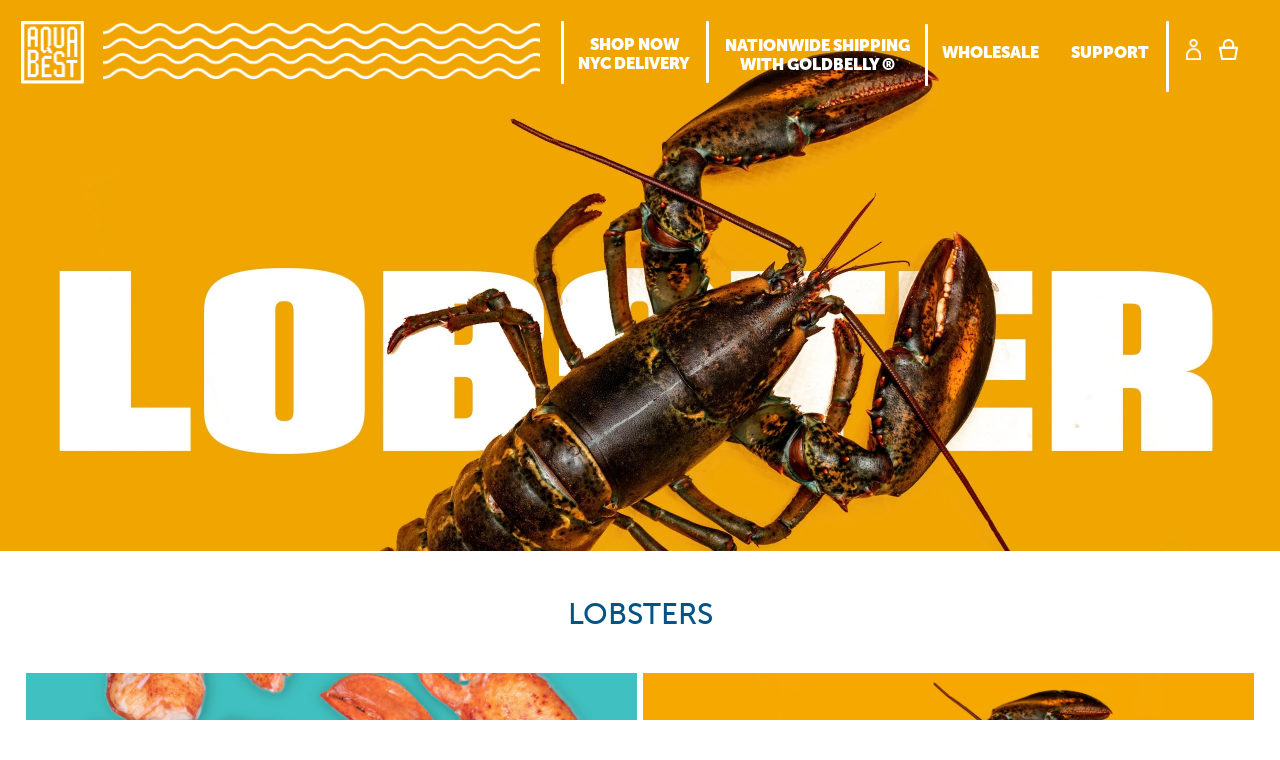

--- FILE ---
content_type: text/css
request_url: https://www.aquabestnyc.com/cdn/shop/t/14/assets/style.css?v=76176093624656371581740449452
body_size: 4224
content:
*{-webkit-box-sizing:border-box;-moz-box-sizing:border-box;box-sizing:border-box}body{font-family:Roboto-Regular,Helvetica,Arial,sans-serif;-webkit-font-smoothing:antialiased;position:relative;-moz-osx-font-smoothing:grayscale}h1,h2,h3,h4,h5{font-family:RobotoSlab-Bold,Helvetica,Arial,sans-serif}p{font-family:Roboto-Light,Helvetica,Arial,sans-serif}label,span,ul,li,input{font-family:Roboto-Regular,Helvetica,Arial,sans-serif}a{text-decoration:none;outline:none}a:hover{text-decoration:none}input{outline:none}.clearfix:before,.clearfix:after,.container:before,.container:after,.container-fluid:before,.container-fluid:after,.row:before,.row:after,.container-content:before,.container-content:after{content:" ";display:table}.wrapper{position:relative;overflow:hidden}.clearfix:after,.container:after,.container-fluid:after,.row:after,.cotainer-content:after{clear:both}::-webkit-input-placeholder{color:#005487;font-style:italic}:-moz-placeholder{color:#005487;font-style:italic}::-moz-placeholder{color:#005487;font-style:italic}:-ms-input-placeholder{color:#005487;font-style:italic}::-ms-input-placeholder{color:#005487;font-style:italic}::placeholder{color:#005487;font-style:italic}.row.header{position:fixed;width:100%;top:0;padding:21px;z-index:9999;transition:all .2s ease-in-out}.row.banner-home{background-color:#c23b33;padding:1.5% 1.5% 66px;position:relative}img.logo-image{width:63px;vertical-align:middle;float:left}.wave-image{background-size:auto 100%;background-repeat:repeat-x;vertical-align:middle;width:calc(100% - 82px);float:left;margin-left:19px;height:60px;object-fit:cover;object-position:top}.subscribe-form input::placeholder{color:#fff}.logo-header{float:left;width:calc(100% - 695px);padding-right:24px;position:relative}.logo-header:before{content:"";height:100%;width:3px;background-color:#fff;position:absolute;right:0;border-radius:3px;transition:all .2s ease-in-out}.menu-header{float:left;width:695px}.menu-header ul li{display:inline-block;font-family:museo-sans-display;text-transform:uppercase;font-weight:bolder}.menu-header ul{position:relative;float:left}.menu-header ul li a{color:#fdffff;padding:12px 14px;display:block;transition:all .2s ease-in-out;text-align:center;height:62px;display:flex;justify-content:center;align-items:center}.menu-header ul:before{content:"";height:100%;width:3px;background-color:#fff;position:absolute;right:2px;border-radius:3px;transition:all .2s ease-in-out}.row.cart-section img{width:25px;vertical-align:middle;padding:12px 5px}.row.cart-section span:nth-child(2) img{width:37px;padding:18px 9px}li.gb-menu{position:relative;top:-7px}li.gb-menu:before{content:"";height:100%;width:3px;background-color:#fff;position:absolute;right:-4px;border-radius:3px;transition:all .2s ease-in-out}.row.header.active li.gb-menu:before{background-color:#005487;transition:all .2s ease-in-out}.row.cart-section{padding-left:10px;float:left;width:79px}.menu-header ul:nth-child(1){width:147px}.menu-header ul:nth-child(2){width:460px}.content-banner h1{font-size:80px;text-transform:uppercase;font-family:museo-sans;font-weight:700;color:#fff;line-height:81px;margin-bottom:13px}.content-banner span{background-color:#fff;display:inline-block;font-family:museo-sans-display;font-weight:bolder;font-size:16px;margin-left:7px;text-align:center;text-transform:uppercase;letter-spacing:1px}.content-banner span a{color:#c23b33;display:block;padding:14px 30px}.content-banner{margin-top:0;position:absolute;bottom:103px}img.crab-banner{width:757px;left:337px;position:relative;top:45px}h2.title-content-home{text-align:center;font-family:museo-sans;font-weight:500;font-size:30px;text-transform:uppercase;padding:41px;color:#005487}.grid-item-home{float:left;width:50%;margin-bottom:20px}.content-grid-home{min-height:50px}.content-grid-home p{font-family:museo-sans;font-weight:bolder;color:#ff4d00;font-size:15px;text-transform:uppercase;margin-top:5px}.price-cart p{text-align:right;margin-top:0;font-size:16px;font-family:museo-sans;color:#ff4d00;line-height:32px;margin-bottom:16px;text-transform:uppercase;font-weight:700}.grid-item-home img{width:100%;object-fit:cover;margin-bottom:9px}.grid-item-home h3{font-family:museo-sans-display;font-weight:bolder;color:#005487;display:inline-block;font-size:15px;text-transform:uppercase}.grid-item-home span{font-family:museo-sans;font-weight:500;color:#005487;display:inline-block;font-size:15px}.row.content-home{padding:0 2%;margin-bottom:53px}.grid-item-home:nth-child(odd){padding-right:3px}.grid-item-home:nth-child(2n){padding-left:3px}span.btn-load-more{text-align:center;margin:0 auto;display:block;font-family:museo-sans-display;font-size:15px;text-transform:uppercase;font-weight:700;background-color:#005487;clear:both;width:305px;position:relative;top:18px;letter-spacing:.5px}span.btn-load-more a{padding:16px 16px 19px;display:block;color:#fff}.row.footer{background-color:#005487;padding:26px 2%}.row.address-section img{width:65px;float:left;padding:3px 3px 3px 0}.row.address-section ul{margin-top:37px}.row.address-section ul li{display:inline-block;padding-right:16px}.row.address-section ul li img{width:32px;float:unset;padding:0}.address-content h2{font-size:15px;text-transform:uppercase;font-family:museo-sans-display;font-weight:900;margin-bottom:2px}.address-content p{font-family:museo-sans;font-weight:300;font-size:15px;margin-bottom:19px;line-height:17px}.address-content span{font-family:museo-sans;font-weight:300;font-size:15px;line-height:17px;display:block}.address-content{width:calc(100% - 65px);padding-left:20px;float:left;color:#fff}.row.address-section{float:left;width:337px}.row.subscribe-section{float:left;width:calc(100% - 660px);position:relative;padding:0 7% 0 23px}.row.menu-section{float:left;width:323px;padding-left:29px;color:#fff}.row.subscribe-section h2{font-size:30px;font-family:museo-sans;text-transform:uppercase;margin-bottom:30px;color:#fff}.row.subscribe-section ul{display:block;clear:both;margin-top:101px}.subscribe-form input{background-color:transparent;border:0;outline:none;border-bottom:3px solid #ffffff;font-family:museo-sans;width:calc(100% - 110px);float:left;color:#fff;padding:7px 7px 7px 0;margin-right:15px}.subscribe-form button{border:0;outline:none;cursor:pointer;background-color:#fff;padding:14px;float:left;width:95px;text-transform:uppercase;font-size:15px;font-family:museo-sans-display;font-weight:700;margin-top:-11px;color:#005487}.row.subscribe-section ul li img{width:450px}.row.subscribe-section:before{content:"";height:100%;width:4px;background-color:#fff;position:absolute;left:-2px;border-radius:4px}.row.subscribe-section:after{content:"";height:100%;width:4px;background-color:#fff;position:absolute;right:-2px;border-radius:4px;top:0}.row.menu-section h2{font-size:15px;text-transform:uppercase;font-family:museo-sans-display;font-weight:900;margin-bottom:2px}.row.menu-section ul{margin-top:18px;margin-bottom:38px}.row.menu-section ul li{font-family:museo-sans;font-weight:300;font-size:15px;line-height:17px;margin-bottom:20px}.row.menu-section ul li a{color:#fff}.row.menu-section span{font-family:museo-sans;font-weight:300;font-size:11px;line-height:17px}.row.banner-home.image-banner{padding:0;background-color:transparent}.row.banner-home.image-banner img{width:100%;object-fit:cover}.row.content-home.detail-product{padding-top:24px}.grid-6{float:left;width:50%;position:relative}.grid-6.title-detail h2{font-family:museo-sans;font-size:60px;text-transform:uppercase;font-weight:700;letter-spacing:1px;color:#005487}.quantity-cart{float:left}.price-cart{float:right;text-align:right}.quantity-cart p{font-size:20px;font-family:museo-sans;font-weight:300;color:#005487;line-height:32px;margin-bottom:16px}.grid-6:nth-child(2n),div#createAdddress{padding:0 0 0 27px}.row.product-detail-content .address-item p a{color:#005487;text-decoration:underline}.quantity-section{margin-bottom:16px}.quantity-section label{display:inline-block;padding:10px 12px;background-color:#005487;height:45px}.quantity-section label input{border:0;width:30px;outline:none;pointer-events:none;font-size:20px;color:#fff;font-family:museo-sans;font-weight:300;background-color:transparent;text-align:right;padding-right:6px}.quantity-section label span{font-size:20px;color:#fff;font-family:museo-sans;font-weight:300;text-transform:uppercase}.quantity-section button{display:inline-block;padding:6px 14px;background-color:transparent;border:1px solid #005487;position:relative;top:1.5px;font-size:23px;font-family:museo-sans-display;font-weight:700;color:#005487;margin-left:-5px;height:45px;outline:none;text-align:center;width:45px}.price-cart h2{font-family:museo-sans;font-size:45px;text-transform:uppercase;font-weight:700;letter-spacing:1px;color:#005487}.price-cart button{padding:14px 46px;display:block;color:#fff;border:0;outline:none;font-size:15px;text-transform:uppercase;font-weight:700;background-color:#005487;font-family:museo-sans-display;letter-spacing:.5px;cursor:pointer;float:right}.price-cart h2 span{font-size:25px;vertical-align:text-top}.row.product-detail-header{padding-bottom:6px;border-bottom:4px solid #005487;border-radius:4px;margin-bottom:40px}.row.product-detail-content p{font-size:16px;font-family:museo-sans;font-weight:300;color:#005487;line-height:29px;margin-bottom:15px}.row.product-detail-content p span{text-transform:unset!important}.row.product-detail-content h3{font-size:30px;font-family:museo-sans;font-weight:700;color:#005487;line-height:29px;margin-bottom:23px;text-transform:uppercase}.row.product-detail-content .grid-6:nth-child(2):before,div#createAdddress:before{content:"";height:100%;width:4px;background-color:#005487;position:absolute;left:-2px;border-radius:4px}.row.wrapper-form select{width:calc(100% - 160px);border:1px solid #005487;outline:none;float:left;padding:10px;font-size:20px;font-family:museo-sans;font-weight:300;color:#005487}.grid-6:nth-child(odd){padding-right:25px}.row.product-detail-content{padding-bottom:32px;border-bottom:4px solid #005487;border-radius:4px;margin-bottom:0;padding-top:32px}.row.banner-home.wholesale-banner{height:550px;background-repeat:no-repeat;background-color:#005487}.row.banner-home.wholesale-banner .content-banner{bottom:17px}.row.wrapper-form label{font-size:20px;font-family:museo-sans;font-weight:300;color:#005487;float:left;width:98px;padding-top:10px}.row.wrapper-form input{border:1px solid #005487;outline:none;float:left;width:calc(100% - 98px);padding:10px;font-size:20px;font-family:museo-sans;font-weight:300;color:#005487}.row.wrapper-form{margin-bottom:6px}.row.wrapper-form textarea{border:1px solid #005487;outline:none;float:left;width:calc(100% - 98px);padding:10px;font-size:20px;font-family:museo-sans;font-weight:300;color:#005487;height:201px}.row.product-detail-content span{display:block;font-size:20px;font-family:museo-sans;font-weight:300;color:#005487;line-height:29px;margin-bottom:5px;text-transform:uppercase}.row.product-detail-content span b{font-family:museo-sans-display;font-weight:700}.row.wrapper-form.label-form input{background-color:#fff;border:1px solid #005487;-webkit-appearance:none;-moz-appearance:none;vertical-align:middle;cursor:pointer;width:16px;position:relative;outline:none;height:16px}.row.wrapper-form.label-form input:checked:before{content:"";position:absolute;width:8px;height:8px;top:50%;left:50%;transform:translate(-50%,-50%);background-color:#0d5cab}.row.wrapper-form.label-form label{width:calc(100% - 35px);display:inline-block;padding:0 0 0 12px}.row.wrapper-form button{float:right;padding:13px 29px;color:#fff;border:0;outline:none;font-size:15px;text-transform:uppercase;font-weight:700;background-color:#005487;font-family:museo-sans-display;letter-spacing:.5px;z-index:99}.row.wrapper-form.label-form .row{width:calc(100% - 205px);float:left;padding-top:8px}.row.wrapper-form.label-form{margin-left:98px;margin-top:32px}ul.partner-section li img{width:289px}ul.partner-section{margin-bottom:25px;margin-top:45px}.row.product-detail-content .grid-support span{font-family:museo-sans-display;font-weight:bolder;text-transform:unset;letter-spacing:.5px}.grid-12.video-section iframe{height:685px}.row.product-detail-content h2{font-family:museo-sans;font-weight:700;color:#005487;font-size:60px;text-transform:uppercase;line-height:65px}.grid-12.quote-section{width:891px;margin:39px auto}.grid-12.quote-section h3{font-size:60px;line-height:72px;text-transform:unset;font-weight:500;margin-bottom:66px}.name-quote{float:right;text-align:right}.name-quote h4{font-family:museo-sans-display;font-weight:bolder;text-transform:unset;letter-spacing:.5px;color:#005487;font-size:15px;margin-bottom:0}.row.product-detail-content .name-quote p{line-height:22px;font-size:15px;text-transform:uppercase}ul.list-other-login li{font-size:20px;font-family:museo-sans;font-weight:300;padding-top:10px}ul.list-other-login li a{color:#005487;padding-bottom:3px;border-bottom:1px solid #005487;display:inline-block}.grid-6.create-form .row.wrapper-form label{width:120px}.grid-6.create-form .row.wrapper-form input{width:calc(100% - 120px)}.grid-6.create-form .row.wrapper-form.label-form{margin-left:120px}.grid-6.create-form .row.wrapper-form.label-form input{width:auto}.grid-6.create-form .row.wrapper-form.label-form label{width:calc(100% - 35px)}.row.product-detail-content .grid-6:nth-child(1):before{content:"";height:100%;width:4px;background-color:#005487;position:absolute;right:-2px;border-radius:4px}.row.product-detail-content .address-item p{margin-bottom:0}.address-item{margin-bottom:30px}.row.product-detail-content .address-item h3{margin-bottom:10px}span.add-address a{color:#fff;display:inline-block;padding:10px 13px}.row.product-detail-content span.add-address{display:inline-block;background-color:#005487;font-family:museo-sans;font-weight:700}ul.list-other-login{margin-bottom:30px}.address-form .row.wrapper-form label{width:160px}.address-form .row.wrapper-form input{width:calc(100% - 160px)}.address-form .row.wrapper-form.label-form input{width:16px}.address-form .row.wrapper-form.label-form label{width:calc(100% - 35px)}.address-form .row.wrapper-form.label-form{margin-left:160px}.account-detail{margin-top:60px}.row.product-detail-content .account-detail h3{margin-bottom:15px}.row.product-detail-content .account-detail p{margin-bottom:5px}.row.product-detail-content .account-detail span{font-size:18px;font-family:museo-sans;font-weight:300;text-transform:capitalize;padding:0}.account-detail span a{color:#005487;padding-bottom:3px;border-bottom:1px solid #005487;display:inline-block}.cart-push{position:fixed;z-index:99999;width:500px;right:-500px;background-color:#fff;height:100vh;padding:40px;opacity:0;-webkit-transition:all .5s;-moz-transition:all .5s;transition:all .5s}.cart-push-item img{width:125px;height:100px;object-fit:cover;float:left}.content-cart-item{float:left;width:calc(100% - 125px);position:relative;padding-left:15px}.content-cart-item h3{font-family:museo-sans-display;font-weight:700;color:#005487;display:inline-block;font-size:20px;text-transform:uppercase}.header-cart{margin-bottom:35px;border-bottom:2px solid #005487;padding-bottom:20px;position:relative}.header-cart h3{font-family:museo-sans;font-weight:500;font-size:30px;text-transform:uppercase;color:#005487}.row.cart-push-item{margin-bottom:30px;border-bottom:2px solid #005487;padding-bottom:30px}.content-cart-item span{font-family:museo-sans;font-weight:500;color:#005487;display:inline-block;font-size:19px;position:absolute;right:0;bottom:-9px}.header-cart span{font-family:museo-sans;font-weight:500;font-size:30px;position:absolute;top:0;right:0}.header-cart span a{color:#015487}.cart-push.active{-webkit-transition:all .5s;-moz-transition:all .5s;transition:all .5s;opacity:1;right:0}body.active-cart{overflow:hidden}body.active-cart:before{content:"";background-color:#29292966;position:absolute;z-index:99999;width:100%;height:100%}.input-cart label{font-size:20px;font-family:museo-sans;font-weight:300;color:#005487;float:left;width:100%;margin-bottom:10px}.input-cart input{border:1px solid #005487;outline:none;width:100%;padding:10px;font-size:20px;font-family:museo-sans;font-weight:300;color:#005487}.input-cart textarea{border:1px solid #005487;outline:none;width:100%;padding:10px;font-size:20px;font-family:museo-sans;font-weight:300;color:#005487;height:150px;resize:none}.input-cart{margin-bottom:10px}.row.subtotal-cart h3{font-family:museo-sans-display;font-weight:700;color:#005487;display:block;font-size:20px;text-transform:uppercase;margin-bottom:15px}.row.subtotal-cart h3 span{font-family:museo-sans;font-weight:500;color:#005487;display:inline-block;font-size:19px;float:right;margin-bottom:2}.row.subtotal-cart p{font-size:20px;font-family:museo-sans;font-weight:300;color:#005487;line-height:29px;text-align:center;margin-bottom:20px}.row.subtotal-cart{border-top:2px solid #005487;padding-top:20px;margin-top:15px}.btn-checkout{text-align:center;padding:10px 25px;font-size:20px;font-family:museo-sans;font-weight:300;color:#fff;line-height:29px;margin-bottom:5px;text-transform:uppercase;background-color:#005487;letter-spacing:.5px;border:0;width:100%}.row.header.active{background-color:#fff;transition:all .2s ease-in-out;-webkit-box-shadow:0px 7px 28px -3px rgb(42 42 42 / 91%);-moz-box-shadow:0px 7px 28px -3px rgb(42 42 42 / 91%);box-shadow:0 7px 28px -3px #2a2a2ae8}.row.header.active .menu-header ul:before,.row.header.active .logo-header:before{background-color:#005487;transition:all .2s ease-in-out}.header.active .menu-header ul li a{color:#005487;transition:all .2s ease-in-out}.row.header.hovered{background-color:#fff;transition:all .2s ease-in-out;-webkit-box-shadow:0px 7px 28px -3px rgb(42 42 42 / 91%);-moz-box-shadow:0px 7px 28px -3px rgb(42 42 42 / 91%);box-shadow:0 7px 28px -3px #2a2a2ae8}.row.header.hovered .menu-header ul:before,.row.header.hovered .logo-header:before{background-color:#005487;transition:all .2s ease-in-out}.header.hovered .menu-header ul li a{color:#005487;transition:all .2s ease-in-out}img.logo-image.blue-logo,.wave-image.blue-wave,img.blue-profile,img.blue-cart,.row.header.active img.logo-image{display:none}.row.header.active img.logo-image.blue-logo{display:block}.row.header.active .wave-image{display:none}.row.header.active .wave-image.blue-wave{display:block}.header.active .row.cart-section img{display:none}.header.active .row.cart-section img.blue-profile,.header.active .row.cart-section img.blue-cart{display:inline-block}.row.header.hovered img.logo-image{display:none}.row.header.hovered img.logo-image.blue-logo{display:block}.row.header.hovered .wave-image{display:none}.row.header.hovered .wave-image.blue-wave{display:block}.header.hovered .row.cart-section img{display:none}.header.hovered .row.cart-section img.blue-profile,.header.hovered .row.cart-section img.blue-cart{display:inline-block}.dropdown-content{position:fixed;width:100%;left:0;background-color:#fff;opacity:0;transition:all .2s ease-in-out;visibility:hidden;top:85px}.dropdown-content h3{float:left;width:auto;position:relative;font-family:museo-sans-display;font-weight:bolder;color:#005487;display:inline-block;font-size:40px;text-transform:uppercase;text-align:left;padding:20px}.menu-header ul.menu-dropdown{float:left;width:570px;padding:17px 0}.menu-header ul li.dropdown:hover{text-decoration:underline}.menu-header ul.menu-dropdown:before{display:none}.menu-header ul.menu-dropdown li{font-size:19px;display:inline-block;font-family:museo-sans-display;font-weight:bolder}.menu-header ul li.dropdown ul.menu-dropdown li a{padding:10px}li.dropdown:hover .dropdown-content{opacity:1;visibility:visible}.row.header.hidden li.dropdown:hover .dropdown-content,.row.header.hidden.active li.dropdown:hover .dropdown-content{opacity:0;visibility:hidden;top:-111px}.row.header.hidden.active{opacity:0;box-shadow:unset}.row.header.hidden{opacity:1;box-shadow:unset}.select-category select{border:1px solid #005487;outline:none;padding:10px 60px 10px 10px;font-size:16px;font-family:museo-sans;font-weight:300;color:#005487;width:100%;cursor:pointer;text-transform:uppercase;-webkit-appearance:none;-moz-appearance:none;position:relative;background-color:transparent;border-radius:0!important;height:41px}.select-category-arrow{position:relative;width:245px;margin-bottom:50px}.selector-wrapper{position:relative;margin-bottom:20px}.selector-wrapper label{font-size:20px;font-family:museo-sans;font-weight:300;color:#005487;line-height:32px;margin-bottom:16px}.selector-wrapper:before{content:"";position:absolute;height:41px;width:40px;background-image:url(../img/arrow-down.svg);background-size:20px 10px;bottom:0;background-repeat:no-repeat;right:0;background-position:10px 17px;border-left:1px solid #005487}.row.product-detail-content.detail-order .grid-6:nth-child(odd){width:70%}.row.product-detail-content.detail-order .grid-6:nth-child(2n){width:30%}.table-detail table{width:100%}.table-detail table th{border-bottom:2px solid #005487;padding:15px 5px;font-family:museo-sans;font-weight:700;color:#005487;font-size:18px;text-transform:uppercase}td.number-right{text-align:right}.table-detail table td{font-size:20px;font-family:museo-sans;font-weight:300;color:#005487;padding:15px 5px}.table-detail table th:last-child{text-align:right}.table-detail table .detail-product-order p{margin:0;font-size:16px;line-height:initial}.detail-product-order{padding:10px;border:1px solid;margin:10px 0;width:260px}.table-detail table tr{border-bottom:2px solid #005487}.table-detail table tbody tr:last-child{border:0}.row.product-detail-content .table-detail h3{margin:0}.row.product-detail-content .table-detail span{margin-bottom:20px}tr.total-table td{font-family:museo-sans;font-weight:700;text-transform:uppercase}.row.product-detail-content .detail-order-address p{margin-bottom:0}.detail-order-address{margin-bottom:70px}.table-detail{margin-top:30px}.table-detail img{width:125px;float:left}.row.product-detail-content .table-detail .content-cart-item h3{font-size:18px}.captcha-page{text-align:center}.captcha-page button,.shopify-challenge__container .shopify-challenge__button{padding:10px 25px;font-size:20px;font-family:museo-sans;font-weight:300;color:#fff;line-height:29px;margin-bottom:5px;text-transform:uppercase;background-color:#005487;letter-spacing:.5px;border:0;margin-top:30px}.shopify-challenge__container p{font-size:20px;font-family:museo-sans;font-weight:300;color:#005487;line-height:29px;margin-bottom:31px}.shopify-challenge__container{margin-bottom:40px!important;height:calc(100vh - 282px);padding-top:275px}.row.product-detail-content .table-detail .content-cart-item span{text-transform:capitalize;position:relative;margin:0;bottom:0;font-size:14px;line-height:initial}.row.product-detail-content .table-detail .content-cart-item span a{color:#c23b33}.row.product-detail-content td.empty-cart p{text-align:center;margin:0;text-transform:uppercase}.overlay-hugeinc{opacity:0;visibility:hidden;-webkit-transition:opacity .5s,visibility 0s .5s;transition:opacity .5s,visibility 0s .5s;position:fixed;z-index:999999;background-color:#fff;width:100%;height:100%;padding:15px}.overlay-hugeinc.open{opacity:1;visibility:visible;-webkit-transition:opacity .5s;transition:opacity .5s}.overlay-close{position:relative;width:auto;float:left;font-family:museo-sans-display;font-weight:bolder;color:#005487;background-color:transparent;border:0;font-size:16px;margin-top:11px;text-transform:uppercase;outline:none;width:80px}button.burger-menu,.mobile-item{display:none}.desktop-item{display:block}.quantity-section button.btn-quantity:nth-child(2){margin-left:-5px}.image-goldbelly{position:absolute;right:2%;bottom:40px}.image-goldbelly img{width:115px}.checkoutMethodName{font-family:museo-sans}@media (max-width: 1010px){.menu-header ul.row{display:none}button.burger-menu{display:block;width:80px}.grid-item-home{float:left;width:100%;margin-bottom:35px;padding:0}.row.address-section{float:left;width:100%;margin-bottom:30px}.subscribe-form input{width:100%;margin-right:0}.subscribe-form button{width:155px;position:relative;margin-top:30px;color:#005487;left:50%;transform:translate(-50%);margin-bottom:20px}.row.subscribe-section{float:left;width:100%;position:relative;padding:40px 0;text-align:center;margin-bottom:35px}.row.subscribe-section:before{content:"";height:4px;width:calc(100% + 30px);background-color:#fff;position:absolute;left:-15px;border-radius:4px;top:0}.row.subscribe-section:after{content:"";height:4px;width:calc(100% + 30px);background-color:#fff;position:absolute;left:-15px;border-radius:4px;top:unset;bottom:0;right:unset}.row.menu-section{width:100%;padding-left:0}.grid-6{width:100%;margin-bottom:20px}.grid-6:nth-child(2n),div#createAdddress{padding:0}.row.cart-section{padding-left:6px;float:left;width:70px;position:relative;top:2px}.menu-header{float:left;width:300px}.logo-header{width:calc(100% - 300px)}.grid-6:nth-child(odd){padding-right:0}.row.product-detail-content .grid-6:nth-child(1):before,.row.product-detail-content .grid-6:nth-child(2):before,div#createAdddress:before{display:none}.row.product-detail-content .grid-6:nth-child(1){border-bottom:4px solid #005487}.row.menu-section ul{margin-top:0;margin-bottom:10px;float:left;width:calc(100% - 130px)}.row.menu-section h2{float:left;width:130px}.row.product-detail-content.detail-order .grid-6:nth-child(odd){width:100%}.row.product-detail-content.detail-order .grid-6:nth-child(2n){width:100%}.grid-12.quote-section{width:100%}.menu-section.overlay img.logo-image.blue-logo{display:block}.menu-section.overlay .wave-image.blue-wave,.menu-section.overlay img.blue-profile,.menu-section.overlay img.blue-cart{display:inline-block}.menu-section.overlay h3{font-family:museo-sans-display;font-weight:bolder;color:#005487;font-size:34px;text-transform:uppercase;padding:10px 0;text-align:left}.menu-section.overlay ul.row{margin-top:30px}.menu-section.overlay li{font-family:museo-sans;text-transform:uppercase;font-weight:bolder;font-size:18px;border-bottom:2px solid #005487;text-align:center;margin-bottom:-2px;border-top:2px solid #005487}.menu-section.overlay li a{color:#005487}ul.row.sub-dropdown li{float:left;width:50%;text-align:center;border-top:2px solid #005487;margin:0;border-bottom:0}ul.row.sub-dropdown li a{padding:15px;display:block}ul.row.sub-dropdown li:nth-child(odd){border-right:2px solid #005487}.menu-section.overlay li a{padding:15px;display:block}.menu-section.overlay h3 a{padding:0}.menu-section.overlay ul.row:last-child{margin:0}.menu-section.overlay ul.row.sub-dropdown{margin:0}.burger-menu{width:auto;float:left;font-family:museo-sans-display;font-weight:bolder;color:#fff;background-color:transparent;border:0;font-size:16px;margin-top:11px;outline:none}.row.header.active .burger-menu{color:#005487}.menu-section .logo-header:before{background-color:#005487}}@media (max-width: 768px){.row.subscribe-section ul li img{width:270px}.content-banner h1{font-size:45px;line-height:50px;margin-bottom:13px}.grid-item-home img{width:100%;object-fit:cover;margin-bottom:9px}.quantity-section button.btn-quantity:nth-child(2){margin-left:-1px}.row.banner-home.wholesale-banner{height:390px;background-size:cover;background-position:31% 100%}.logo-header{width:calc(100% - 160px);padding-right:15px}img.logo-image{width:45px}.wave-image{width:calc(100% - 53px);margin-left:8px;height:44px}.row.cart-section img{width:19px;vertical-align:middle;padding:5px}.row.cart-section span:nth-child(2) img{width:30px;padding:12px 9px}ul.list-other-login li{font-size:16px}.grid-6.create-form .row.wrapper-form label{width:90px}.row.wrapper-form label{font-size:15px;padding-top:14px}.grid-6.create-form .row.wrapper-form input{width:calc(100% - 90px)}.grid-6.create-form .row.wrapper-form.label-form{margin-left:0}.row.wrapper-form.label-form{margin-left:0;margin-top:32px}.row.wrapper-form.label-form .row{width:calc(100% - 135px)}.row.product-detail-content h2{font-size:35px;line-height:40px}.row.header{padding:15px}.menu-header{float:left;width:155px}.row.banner-home.image-banner img{width:100%;height:100%;object-fit:contain}.row.banner-home.image-banner{padding:0;background-color:transparent}.grid-6.title-detail h2{font-family:museo-sans;font-size:35px}.price-cart,.price-cart button{width:100%}img.crab-banner{width:590px;left:0;position:relative;top:45px}.content-banner{bottom:25px;z-index:99}.content-banner span{font-size:18px;margin-left:3px}.content-banner span a{padding:9px 15px}.price-cart h2{position:relative;margin-top:-65px;margin-bottom:30px;width:50%;float:right}.quantity-cart{float:left;width:100%}.select-category-arrow{position:relative;width:100%}.grid-12.video-section iframe{height:225px}.row.content-home.wholesale-section .row.product-detail-content:first-child .grid-6:last-child{margin-bottom:0}.row.content-home.wholesale-section .row.product-detail-content:first-child .grid-6:last-child .grid-support:last-child p{margin:0}.price-cart p{text-align:left;margin-top:5px}.price-cart.empty-stock h2{margin:0;text-align:right}.select-category-arrow:before{height:39px;width:30px;background-size:13px 7px;background-position:8px 17px;background-color:#fff;border:1px solid #005487}.quantity-section label{float:left;padding:10px 12px;position:relative}.quantity-section button{top:0}.mobile-item{display:block}.desktop-item{display:none}.mobile-item.category-price{width:100%;float:left}.mobile-item.category-price p{font-size:20px;font-family:museo-sans;font-weight:300;color:#005487;line-height:32px;margin-bottom:16px}.select-category h2.mobile-item{font-family:museo-sans;font-size:45px;text-transform:uppercase;font-weight:700;letter-spacing:1px;color:#005487;float:left;width:50%;text-align:right}.select-category .select-product-section{float:left;width:50%;padding-top:5px}.select-category h2.mobile-item span{font-size:25px;vertical-align:text-top}.select-category select{padding-right:50px;height:41px}h2.title-content-home{padding:20px}.grid-item-home{margin-bottom:20px;padding:0}.content-grid-home{min-height:auto}.row.product-detail-content{padding-bottom:20px;padding-top:20px}.row.content-home.wholesale-section .row.product-detail-content .grid-6:nth-child(1) h2{margin-bottom:20px}.grid-12.quote-section{width:100%;margin-top:20px}.mobile-menu{float:left;width:160px}}@media (max-width: 485px){.quantity-section label input{border:0;width:22px;font-size:14px}.quantity-section label{float:left;padding:10px 8px;position:relative}.quantity-section label span{font-size:14px}.quantity-section button{display:inline-block;padding:6px 10px;height:40px;width:37px;line-height:27px}.price-cart h2{font-family:museo-sans;font-size:32px}.quantity-section label{height:40px}}
/*# sourceMappingURL=/cdn/shop/t/14/assets/style.css.map?v=76176093624656371581740449452 */


--- FILE ---
content_type: text/javascript
request_url: https://www.aquabestnyc.com/cdn/shop/t/14/assets/demo1.js?v=89024126869982739711609731398
body_size: -340
content:
(function(){var triggerBttn=document.getElementById("trigger-overlay"),overlay=document.querySelector("div.overlay"),closeBttn=overlay.querySelector("button.overlay-close");transEndEventNames={WebkitTransition:"webkitTransitionEnd",MozTransition:"transitionend",OTransition:"oTransitionEnd",msTransition:"MSTransitionEnd",transition:"transitionend"},transEndEventName=transEndEventNames[Modernizr.prefixed("transition")],support={transitions:Modernizr.csstransitions};function toggleOverlay(){if(classie.has(overlay,"open")){classie.remove(overlay,"open"),classie.add(overlay,"close");var onEndTransitionFn=function(ev){if(support.transitions){if(ev.propertyName!=="visibility")return;this.removeEventListener(transEndEventName,onEndTransitionFn)}classie.remove(overlay,"close")};support.transitions?overlay.addEventListener(transEndEventName,onEndTransitionFn):onEndTransitionFn()}else classie.has(overlay,"close")||classie.add(overlay,"open")}triggerBttn.addEventListener("click",toggleOverlay),closeBttn.addEventListener("click",toggleOverlay)})();
//# sourceMappingURL=/cdn/shop/t/14/assets/demo1.js.map?v=89024126869982739711609731398
